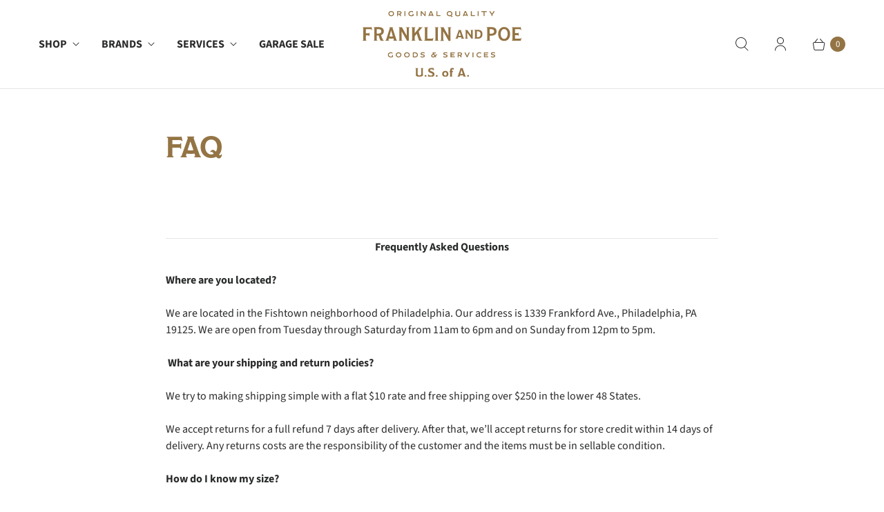

--- FILE ---
content_type: text/css;charset=utf-8
request_url: https://use.typekit.net/plr0idd.css
body_size: 456
content:
/*
 * The Typekit service used to deliver this font or fonts for use on websites
 * is provided by Adobe and is subject to these Terms of Use
 * http://www.adobe.com/products/eulas/tou_typekit. For font license
 * information, see the list below.
 *
 * modesto-text:
 *   - http://typekit.com/eulas/00000000000000003b9ad94f
 * modestolite-expanded:
 *   - http://typekit.com/eulas/00000000000000003b9ad948
 *
 * © 2009-2025 Adobe Systems Incorporated. All Rights Reserved.
 */
/*{"last_published":"2021-09-21 05:32:03 UTC"}*/

@import url("https://p.typekit.net/p.css?s=1&k=plr0idd&ht=tk&f=15554.27858&a=88051812&app=typekit&e=css");

@font-face {
font-family:"modesto-text";
src:url("https://use.typekit.net/af/bed67b/00000000000000003b9ad94f/27/l?primer=7cdcb44be4a7db8877ffa5c0007b8dd865b3bbc383831fe2ea177f62257a9191&fvd=n7&v=3") format("woff2"),url("https://use.typekit.net/af/bed67b/00000000000000003b9ad94f/27/d?primer=7cdcb44be4a7db8877ffa5c0007b8dd865b3bbc383831fe2ea177f62257a9191&fvd=n7&v=3") format("woff"),url("https://use.typekit.net/af/bed67b/00000000000000003b9ad94f/27/a?primer=7cdcb44be4a7db8877ffa5c0007b8dd865b3bbc383831fe2ea177f62257a9191&fvd=n7&v=3") format("opentype");
font-display:auto;font-style:normal;font-weight:700;font-stretch:normal;
}

@font-face {
font-family:"modestolite-expanded";
src:url("https://use.typekit.net/af/1f234c/00000000000000003b9ad948/27/l?primer=7cdcb44be4a7db8877ffa5c0007b8dd865b3bbc383831fe2ea177f62257a9191&fvd=n4&v=3") format("woff2"),url("https://use.typekit.net/af/1f234c/00000000000000003b9ad948/27/d?primer=7cdcb44be4a7db8877ffa5c0007b8dd865b3bbc383831fe2ea177f62257a9191&fvd=n4&v=3") format("woff"),url("https://use.typekit.net/af/1f234c/00000000000000003b9ad948/27/a?primer=7cdcb44be4a7db8877ffa5c0007b8dd865b3bbc383831fe2ea177f62257a9191&fvd=n4&v=3") format("opentype");
font-display:auto;font-style:normal;font-weight:400;font-stretch:normal;
}

.tk-modesto-text { font-family: "modesto-text",serif; }
.tk-modestolite-expanded { font-family: "modestolite-expanded",serif; }


--- FILE ---
content_type: text/css
request_url: https://franklinandpoe.com/cdn/shop/t/16/assets/custom.css?v=158968907819560779971765738245
body_size: 1961
content:
.faqAccordion{display:none}.tk-modesto-text{font-family:modesto-text,serif}.tk-modestolite-expanded{font-family:modestolite-expanded,serif}h1,h2,h3,h4,h5,h6{font-family:modesto-text,serif!important;font-weight:700!important}a,.link{color:#947444}a:hover{text-decoration:none!important}.index h2{font-size:36px;padding-top:1em}.index .featured_links a span{font-family:modestolite-expanded,serif;font-size:1.5em;letter-spacing:4px;padding:1em 0}#shopify-section-1482528477927 .columns.ten.offset-by-three.align_center{float:right;padding-left:0;width:auto}#shopify-section-1482528454151 .product_image{transform:scale(.75);margin:-20% auto}#shopify-section-1482528454151 .product_image .quick_shop.action_button{font-size:1.5em}#shopify-section-1537884077420 .action_button{font-family:modestolite-expanded,serif;font-weight:400;letter-spacing:2px}#shopify-section-1537884434452 .info{font-size:16px;text-align:center}#shopify-section-1537884434452 .info .title{color:#947444;font-family:modestolite-expanded,serif;letter-spacing:3px}#shopify-section-1537884434452 .info .price{font-weight:400;line-height:2em}#shopify-section-1538152420556,#shopify-section-1538152420556 *{margin-bottom:0;padding-left:0;padding-bottom:0}#shopify-section-1538152420556 h2{color:#947444}@media (min-width:768px){.index .gallery-bar{display:flex}.index .gallery-section .four-per-row{display:flex;align-items:center;justify-content:center;flex:1 1 20%}.index .gallery-bar>.clear{display:none}}@media (min-width:960px){.featured-promotions-section .container{width:1400px;max-width:90%}.featured-promotions-section .sixteen.columns{max-width:100%;margin:0 auto;float:none}.featured-promotions-section .section{display:flex;justify-content:space-between;width:100%}.featured-promotions-section .one-third.column{margin-bottom:0;width:30%}}.footer-top .one-third.alpha{text-align:left}.footer-top img{max-height:64px}.footer-top .one-third:nth-of-type(2){text-align:center}.footer-top .one-third.omega{text-align:right}.footer-top button{color:#fff;font-family:modestolite-expanded,serif;letter-spacing:3px;padding:1.5em 1em;transition:.25s all ease-in-out}@media (max-width: 1200px){.footer-top .one-third{text-align:center!important}}@media (max-width: 767px){.footer-top .one-third{margin:1em 0}}.sub-footer .container{padding:0}.sub-footer h6.title{font-size:12px;font-family:modestolite-expanded,serif!important;letter-spacing:3px;line-height:1.5;margin-bottom:0;padding-bottom:0;border:none}.sub-footer li{margin:0;padding:0}.sub-footer p,.sub-footer a{color:#454b54!important;font-size:14px;line-height:1.2}.sub-footer a:hover{font-size:14px}.sub-footer .social_icons span{color:#947444}.sub-footer .container{display:flex;flex-flow:row nowrap;justify-content:space-between;max-width:1400px;width:98%}.sub-footer .container .four.columns:nth-of-type(2){order:1;flex-basis:240px}.sub-footer .container .four.columns:nth-of-type(3){order:2;flex-basis:200px}.sub-footer .container .four.columns:nth-of-type(1){order:3;flex-basis:70px}.sub-footer .container .four.columns:nth-of-type(4){order:4;flex-basis:260px}.sub-footer .container .four.columns:nth-of-type(5){order:5;flex-basis:210px}@media (max-width:1120px){.sub-footer h6.title{letter-spacing:4px}.sub-footer .container .four.columns{width:auto!important}}@media (max-width:1080px){.sub-footer .container .four.columns:nth-of-type(1){display:none}}@media (max-width:980px){.sub-footer .container{flex-flow:row wrap}.sub-footer .container .four.columns{margin:0 2% 2em;flex:0 0 46%!important;text-align:center}}@media (max-width:767px){.sub-footer .container .four.columns{flex:0 0 96%!important}}.credits{font-size:14px}.credits a{color:#fff}.credits a:last-of-type{display:none}.products .product_image,.products .product_image .image__container{display:flex;align-items:center;justify-content:center;width:100%}.products .thumbnail img{margin-bottom:0}.products .thumbnail .info,.products .thumbnail .title,.products .thumbnail .money{display:block;text-align:center;width:100%}.products .thumbnail .info{font-size:16px;margin-top:1em}.products .thumbnail .price{text-align:center}.products .thumbnail .money{color:#947444;font-family:modestolite-expanded,serif;font-size:.75em;font-weight:400;letter-spacing:2px}.thumbnail:not(.swap) .image__container:first-of-type,.thumbnail.swap .image__container:nth-of-type(2){display:flex}.thumbnail:not(.swap) .image__container:nth-of-type(2),.thumbnail.swap .image__container:first-of-type{display:none}.header .nav .menu .dropdown>ul:first-of-type{display:block;column-count:5;column-gap:1em;column-rule:1px solid #ddd;column-width:120px;float:none;max-height:85vh;width:100%;overflow-y:scroll}.header .nav .menu .dropdown>ul:first-of-type li{display:block}.header .nav .menu .dropdown>ul:first-of-type a{white-space:normal!important}.header .nav .menu .dropdown>ul:not(:first-of-type){display:none}.header .nav .menu li:nth-of-type(5) .dropdown{position:absolute;width:fit-content!important;transform:translate(-50%)}.newsletter_popup .fancybox-inner{overflow-y:hidden}#contactFormMessage{margin-bottom:2em}.product .product-content button.add_to_cart.disabled{opacity:.25}.cart-hemming-container{text-align:center;padding-bottom:10px}.cart-hemming{text-transform:uppercase;padding:3px 8px;border:1px solid #947444;line-height:1.5;text-decoration:none;font-weight:700;background-color:#fcf6ee;font-size:11px!important}.cart-hemming:hover{background-color:#947444;color:#fff}a.image-with-text-overlay__button.image-with-text-overlay__button--style-secondary{color:#fff;border-color:#fff}.featured-promotions__content.featured-promotions__content--background-false h2{font-size:1.5em;letter-spacing:4px;text-shadow:1px 1px 0 rgba(0,0,0,.8);opacity:.9}@media screen and (min-width: 576px){.newsletter-popup .popup__content{min-width:90%!important;margin:0 auto!important}}.footer-bottom__credits a:last-child{display:none}.footer-top p{margin-bottom:.5rem}.money{font-weight:700;color:#947444}h2.product-recommendations__heading{font-size:1.5rem;text-align:center!important}.product__title,.collection-page__heading{font-size:2em}@media screen and (min-width: 768px){.collection .sidebar{flex:0 0 15%}}.accordion{margin:1rem 0;padding:0;list-style:none;border-top:1px solid #e5e5e5}.accordion-item{border-bottom:1px solid #e5e5e5;list-style:none!important}.accordion-thumb{margin:0;padding:.8rem 0;cursor:pointer;font-weight:400}.accordion-thumb:before{content:"";display:inline-block;height:7px;width:7px;margin-right:1rem;margin-left:.5rem;vertical-align:middle;border-right:1px solid;border-bottom:1px solid;transform:rotate(-45deg);transition:transform .2s ease-out}.accordion-panel{margin:0;padding-bottom:.8rem;display:none}.accordion-item.is-active .accordion-thumb:before{transform:rotate(45deg)}h3.accordion-thumb{padding:0 0 0 1em;border:1px solid #947444;font-family:modesto-text,serif!important;font-weight:700!important;font-size:14px;line-height:1.5;letter-spacing:1px}p.accordion-panel{font-size:16px}.accordion-item:nth-of-type(1) p.accordion-panel{margin:25px 0 10px}.accordion-panel h4{font-size:14px}.accordion-panel li{font-size:16px}aside.newsletter-popup{max-width:540px}.accordion-panel h4{text-decoration:underline}.product-page__content>div>div.product-details .product-block.product-block--accordion>ul>li.accordion-item.is-active>div>figure>table>tbody>tr:not(:first-child) *{color:#2a2b2b!important;font-weight:400!important}ul.main-nav__tier-2.open{display:flex;flex-direction:column;flex-wrap:wrap;max-height:80vh;align-items:flex-start;overflow:visible;max-width:fit-content!important}.accordion-item figure.table,.accordion-item figure.table>table{margin:0;width:100%}*::selection{background-color:#947444!important;color:#fff!important}.header-controls__cart-count{background-color:#947444;color:#fff}.main-nav__tier-1-link{font-weight:600}.slideshow .slideshow-slide__subheading{font-size:18px!important;text-transform:unset!important}@media only screen and (min-width: 769px){.slideshow h2{font-size:55px!important}.slideshow .slideshow-slide__subheading{font-size:24px!important}}#shopify-section-template--19191329882358__image_text_rD6TU8 .image-with-text--fill-background,#shopify-section-template--19191329882358__image_text_MDtA4D .image-with-text--fill-background{padding:0!important}#shopify-section-template--19191329882358__image_text_rD6TU8 .image-with-text__container,#shopify-section-template--19191329882358__image_text_MDtA4D .image-with-text__container{max-width:100%!important}#shopify-section-template--19191329882358__image_text_rD6TU8 h2.image-with-text__heading,#shopify-section-template--19191329882358__image_text_MDtA4D h2.image-with-text__heading{position:relative}#shopify-section-template--19191329882358__image_text_rD6TU8 h2.image-with-text__heading:after,#shopify-section-template--19191329882358__image_text_MDtA4D h2.image-with-text__heading:after{content:""!important;position:absolute!important;bottom:0!important;left:0!important;right:0!important;height:.5em!important;border-top:3px solid #947444!important;z-index:2!important;width:60px!important;margin-bottom:-40px}#shopify-section-template--19191329882358__image_text_rD6TU8 .image-with-text__text,#shopify-section-template--19191329882358__image_text_MDtA4D .image-with-text__text{margin-top:30px}body.index .richtext-section__wrapper{padding:0}@media only screen and (min-width:960px) and (max-width: 1309px){body.index .richtext-section__content{max-width:1200px;margin:3.5rem 56px!important}}@media only screen and (min-width: 1310px){body.index .richtext-section__content{max-width:1200px;margin:0 auto}}.footer-top{padding-top:56px}.footer-top__wrapper--4-column{padding-top:70px}.footer-top__wrapper:before{content:url(/cdn/shop/files/fp-footer-logo.svg);display:block;position:absolute;max-width:200px;height:auto;width:100%}.footer-top__block:first-child a{position:relative!important;display:inline-block}.footer-top__block:first-child a:after{content:""!important;position:absolute!important;bottom:0!important;left:0!important;right:0!important;height:.5em!important;border-top:1px solid #947444!important;z-index:2!important;width:30%!important;margin-bottom:-30px}.footer-top__block:first-child p:nth-child(2){margin-top:40px!important}h2.footer-top__block-heading{font-size:16px}.footer-section a:hover,.footer-section a:focus,.footer-section a:visited:hover,.footer-section a:visited:focus{color:#947444;border-bottom:1px solid #947444}.footer-top__block--newsletter_form .newsletter-form__bottom-half input[type=email]{border:1px solid #fafae3!important;background:transparent!important;color:#fafae3!important}.footer-top__block--newsletter_form .newsletter-form__bottom-half input[type=email]::placeholder{color:#fafae3!important}@media screen and (min-width: 576px){.footer-bottom__wrapper{border-top:1px solid #947444}}@media only screen and (max-width:768px){#shopify-section-template--19191329882358__image_text_rD6TU8 .image-with-text__content-wrapper,#shopify-section-template--19191329882358__image_text_MDtA4D .image-with-text__content-wrapper{padding:0 30px 50px}.footer-top__block:first-child{padding-top:40px}.slideshow-slide{max-height:500px}}.featured-promotions__button--tertiary{padding:0;border:none;border-bottom:1px solid #fff}.featured-promotions__button--tertiary:hover{color:#947444!important;border:none!important;border-bottom:1px solid #947444!important;background-color:transparent!important}.klaviyo-bis-trigger{display:inline-block!important;font-family:ModestoLite,sans-serif!important;font-size:18px!important}
/*# sourceMappingURL=/cdn/shop/t/16/assets/custom.css.map?v=158968907819560779971765738245 */


--- FILE ---
content_type: text/css;charset=utf-8
request_url: https://use.typekit.net/ugx5paj.css
body_size: 450
content:
/*
 * The Typekit service used to deliver this font or fonts for use on websites
 * is provided by Adobe and is subject to these Terms of Use
 * http://www.adobe.com/products/eulas/tou_typekit. For font license
 * information, see the list below.
 *
 * modesto-text:
 *   - http://typekit.com/eulas/00000000000000007735a045
 * modestolite:
 *   - http://typekit.com/eulas/00000000000000007735a044
 *
 * © 2009-2025 Adobe Systems Incorporated. All Rights Reserved.
 */
/*{"last_published":"2025-02-27 17:25:14 UTC"}*/

@import url("https://p.typekit.net/p.css?s=1&k=ugx5paj&ht=tk&f=15554.27817&a=14459019&app=typekit&e=css");

@font-face {
font-family:"modesto-text";
src:url("https://use.typekit.net/af/048d7d/00000000000000007735a045/30/l?primer=7cdcb44be4a7db8877ffa5c0007b8dd865b3bbc383831fe2ea177f62257a9191&fvd=n7&v=3") format("woff2"),url("https://use.typekit.net/af/048d7d/00000000000000007735a045/30/d?primer=7cdcb44be4a7db8877ffa5c0007b8dd865b3bbc383831fe2ea177f62257a9191&fvd=n7&v=3") format("woff"),url("https://use.typekit.net/af/048d7d/00000000000000007735a045/30/a?primer=7cdcb44be4a7db8877ffa5c0007b8dd865b3bbc383831fe2ea177f62257a9191&fvd=n7&v=3") format("opentype");
font-display:auto;font-style:normal;font-weight:700;font-stretch:normal;
}

@font-face {
font-family:"modestolite";
src:url("https://use.typekit.net/af/949677/00000000000000007735a044/30/l?primer=7cdcb44be4a7db8877ffa5c0007b8dd865b3bbc383831fe2ea177f62257a9191&fvd=n4&v=3") format("woff2"),url("https://use.typekit.net/af/949677/00000000000000007735a044/30/d?primer=7cdcb44be4a7db8877ffa5c0007b8dd865b3bbc383831fe2ea177f62257a9191&fvd=n4&v=3") format("woff"),url("https://use.typekit.net/af/949677/00000000000000007735a044/30/a?primer=7cdcb44be4a7db8877ffa5c0007b8dd865b3bbc383831fe2ea177f62257a9191&fvd=n4&v=3") format("opentype");
font-display:auto;font-style:normal;font-weight:400;font-stretch:normal;
}

.tk-modesto-text { font-family: "modesto-text",serif; }
.tk-modestolite { font-family: "modestolite",serif; }


--- FILE ---
content_type: image/svg+xml
request_url: https://franklinandpoe.com/cdn/shop/files/fp-footer-logo.svg
body_size: 2253
content:
<svg xmlns="http://www.w3.org/2000/svg" fill="none" viewBox="0 0 113 104" height="104" width="113">
<g clip-path="url(#clip0_25567_792)">
<path fill="#846235" d="M41.08 46.9045C43.4076 46.9574 45.7159 46.7215 48.0097 46.3652C50.1147 46.0378 52.1278 45.407 54.0538 44.4969C55.5104 43.8084 56.8751 42.8743 58.0365 41.762C59.1786 40.6738 60.0738 39.3593 60.911 38.0304C60.911 38.0304 60.911 38.0255 60.9061 38.0255C60.6981 38.1315 60.49 38.2278 60.277 38.3193C59.0092 38.8489 57.659 39.1282 56.3041 39.3256C53.2167 39.7156 50.0712 39.47 46.9935 39.0752C46.0063 38.9404 45.0191 38.7911 44.0367 38.6467C42.5801 38.43 41.6607 36.9614 42.1398 35.5747C42.614 34.1928 43.1173 32.8253 43.6738 31.4723C44.4335 29.7244 45.2756 28.0103 46.1514 26.3202C46.9741 24.7312 47.8694 23.1711 48.934 21.7314C49.2485 21.3462 49.5824 20.9755 49.9309 20.6192C50.4196 20.1136 51.0971 19.8343 51.8036 19.8488C55.0362 19.9258 58.2688 20.0173 61.5062 19.9932C64.2065 19.974 66.9116 19.8728 69.5973 19.5888C72.496 19.2806 75.4382 18.905 78.1772 17.8746C79.629 17.3257 81.0662 16.6949 82.4018 15.9004C83.6649 15.1445 84.8602 14.2441 85.949 13.2618C86.7474 12.5395 87.4636 11.7306 88.1218 10.8832C88.8912 9.89127 89.9703 8.14822 90.4833 7.00706C91.4802 4.77288 92.056 2.44722 92.2883 0.015625C90.9527 1.62385 89.4429 3.09243 87.8024 4.38768C86.1667 5.62033 84.3859 6.64112 82.5131 7.46449C80.6307 8.22045 78.6805 8.78862 76.7013 9.24124C74.6495 9.7083 72.5638 10.1224 70.4732 10.4257C65.2469 11.0758 59.9528 11.0228 54.6975 10.9602C51.8762 10.9265 49.055 10.888 46.2337 10.9169C43.4851 10.9458 40.7074 11.0035 37.9732 11.3406C34.9971 11.7065 32.0936 12.3084 29.3159 13.464C27.9028 14.0515 26.5237 14.6774 25.2171 15.4719C24.0121 16.2038 22.8701 17.056 21.8055 17.9853C19.5794 19.9306 17.8083 22.3911 16.6711 25.1068C16.6711 25.1068 16.6727 25.1068 16.6759 25.1068C18.0551 24.216 19.5068 23.4504 21.0118 22.8004C23.6492 21.717 26.4366 21.0622 29.253 20.6529C31.6435 20.3543 34.0486 20.2099 36.4537 20.0895H36.4924C37.8667 20.0173 38.7765 21.5292 38.0216 22.6704C37.828 22.9641 37.6441 23.2626 37.4651 23.566C36.8457 24.6108 36.3376 25.7135 35.8536 26.8209C34.7116 29.4259 33.7099 32.079 32.8243 34.7754C32.6307 35.3628 32.442 35.9503 32.263 36.5425C31.992 37.4044 31.2612 38.0496 30.3612 38.17C27.3028 38.5744 24.3073 39.3737 21.5587 40.7942C18.8294 42.2002 16.4727 44.3284 14.8999 46.9574C14.8999 46.9574 14.8999 46.9671 14.9048 46.9622C15.1951 46.8226 15.4903 46.6926 15.7855 46.5674C17.4115 45.8885 19.1149 45.4262 20.857 45.171C22.7636 44.9351 24.6896 44.964 26.6011 45.1277C28.2368 45.2674 29.161 46.6445 28.6529 48.1949L28.6432 48.2238C27.7383 51.0021 26.8043 53.7755 25.6913 56.4816C24.5299 59.1491 23.1701 61.7492 21.4377 64.0941C20.5182 65.2209 19.5068 66.2657 18.3842 67.1902C17.5034 67.821 16.5743 68.3747 15.5919 68.837C14.8709 69.1066 14.1305 69.3233 13.3756 69.4629C12.6787 69.5207 11.9771 69.5159 11.2802 69.4629C10.6995 69.357 10.1333 69.2077 9.58166 69.0103C9.10258 68.7792 8.63802 68.5095 8.20249 68.211C7.78632 67.8547 7.40402 67.4695 7.05076 67.0554C6.70718 66.5643 6.39747 66.0442 6.14099 65.505C5.8942 64.8501 5.71031 64.176 5.58933 63.4826C5.49738 62.6111 5.50222 61.7348 5.60384 60.8633C5.77806 59.7414 6.0926 58.6532 6.52329 57.6035C6.70718 57.1798 6.89591 56.7657 7.10883 56.3564C7.10883 56.3564 7.10883 56.3516 7.10399 56.3516C5.71515 57.0305 4.43276 57.8972 3.3391 58.9902C2.78743 59.5439 2.29384 60.1651 1.85831 60.8103C1.39859 61.4844 1.0792 62.2067 0.764651 62.9578C0.222662 64.253 -0.0144588 65.7264 0.0145764 67.1276C0.029094 67.9751 0.154913 68.8321 0.343642 69.6555C0.53237 70.4741 0.880792 71.2637 1.23889 72.0197C1.48569 72.5494 1.7954 73.0453 2.14866 73.5124C2.70517 74.2298 3.23264 74.9328 3.92948 75.5154C5.40544 76.7529 7.01689 77.6774 8.88966 78.1974C9.86717 78.467 10.9028 78.5874 11.9093 78.6452C12.9691 78.703 14.0289 78.52 15.0741 78.3707C16.9566 78.1011 18.7665 77.3644 20.465 76.5314C21.4086 76.0691 22.3039 75.5106 23.1604 74.8991C24.709 73.7868 26.9302 71.6201 28.14 70.1515C29.9111 68.004 31.4403 65.6494 32.6211 63.1311C34.489 59.1443 35.9795 55.0515 37.3393 50.8865C37.5958 50.0968 37.8522 49.3024 38.1087 48.5127C38.4281 47.5063 39.3814 46.8419 40.4412 46.89C40.659 46.8996 40.8719 46.9045 41.0897 46.9093"></path>
<path fill="#846235" d="M112.995 49.7382C112.966 48.0433 112.903 46.3581 112.618 44.6872C112.361 43.1898 111.931 41.7067 111.408 40.2815C110.914 38.9381 110.208 37.7391 109.463 36.5209C108.945 35.6831 108.34 34.8983 107.658 34.1808C106.743 33.213 105.751 32.2885 104.667 31.5085C103.568 30.7188 102.359 30.0592 101.149 29.4573C100.239 29.0095 99.2955 28.6387 98.3373 28.3209C96.963 27.8635 95.5499 27.5216 94.1369 27.2183C93.1739 27.0112 92.1964 26.8379 91.2188 26.7271C91.1124 26.7175 91.0108 26.7031 90.9043 26.6934C89.3945 26.549 87.8895 26.5779 86.3748 26.6212C85.2424 26.6549 84.1101 26.7512 82.9874 26.9053C80.4758 27.2375 78.0369 27.8731 75.6124 28.5954C72.4766 29.5295 69.4667 30.7959 66.4422 32.0285V32.0333C70.6232 33.0445 74.8479 33.839 79.0967 34.4842C80.2436 34.6575 81.3953 34.8212 82.5422 34.9753C80.3403 36.2946 78.274 37.8547 76.4206 39.617C73.4058 42.4868 70.8071 45.7658 68.7553 49.3819C66.6115 53.1617 64.8646 57.1582 63.1564 61.145C61.6078 64.7515 60.1415 68.3917 58.6269 72.0078C57.6736 74.2853 56.696 76.5532 55.6604 78.7921C54.4748 81.3634 53.1441 83.8527 51.8568 86.3662C50.1873 89.626 48.7162 92.9821 46.9499 96.1889C46.0353 97.7875 45.0191 99.3475 43.756 100.691C43.1511 101.293 42.4978 101.847 41.772 102.304C41.23 102.622 40.6638 102.882 40.0589 103.07C39.8218 103.137 39.5798 103.2 39.333 103.248V103.253C40.296 103.686 41.3461 103.931 42.4059 103.98C43.7464 104.037 45.0142 103.797 46.2869 103.421C47.458 103.074 48.571 102.564 49.626 101.957C51.0051 101.163 52.3117 100.282 53.5167 99.2512C54.862 98.1004 56.1008 96.81 57.2477 95.4714C58.2204 94.3351 59.1108 93.1265 59.9093 91.865C61.6465 89.1156 63.0305 86.1303 64.3613 83.169C65.7744 80.02 67.0906 76.8324 68.3682 73.6256C68.8569 72.3978 70.841 71.9066 71.4217 72.7685C71.7846 73.3078 72.1911 73.8134 72.6363 74.2853C73.3187 75.0123 74.0494 75.7153 74.843 76.3268C75.6415 76.9432 76.5222 77.415 77.4078 77.9062C78.8837 78.7199 80.4807 79.1485 82.1163 79.524C83.4132 79.8226 84.7537 79.9381 86.0796 79.9092C87.8895 79.8707 89.6413 79.7552 91.4076 79.3266C93.2029 78.8884 94.9741 78.3106 96.6436 77.521C98.3615 76.7024 100.021 75.6864 101.536 74.5405C103.118 73.3463 104.546 71.9307 105.848 70.4381C107.232 68.8539 108.311 67.1012 109.332 65.2667C110.227 63.6633 110.934 61.9588 111.466 60.2013C112.163 57.9093 112.661 55.5451 112.879 53.1521C112.981 52.0157 113.019 50.8697 113 49.7286M103.215 56.1952C101.342 62.6762 96.5032 68.6998 89.9413 70.491C79.0144 73.4763 74.6011 62.787 76.7013 53.7636C77.7852 49.0978 80.1903 43.3005 83.6068 39.8529C88.625 34.7779 97.6066 35.635 101.599 41.5141C103.675 44.5717 104.323 48.4285 103.994 52.1024C103.873 53.465 103.612 54.8373 103.22 56.1952"></path>
</g>
<defs>
<clipPath id="clip0_25567_792">
<rect fill="white" height="104" width="113"></rect>
</clipPath>
</defs>
</svg>


--- FILE ---
content_type: text/javascript
request_url: https://franklinandpoe.com/cdn/shop/t/16/assets/custom.js?v=124858738131021928711741609742
body_size: -681
content:
$(function(){$(".accordion > .accordion-item.is-active").children(".accordion-panel").slideDown(),$(".accordion > .accordion-item").click(function(){$(this).siblings(".accordion-item").removeClass("is-active").children(".accordion-panel").slideUp(),$(this).toggleClass("is-active").children(".accordion-panel").slideToggle("ease-out")})});
//# sourceMappingURL=/cdn/shop/t/16/assets/custom.js.map?v=124858738131021928711741609742


--- FILE ---
content_type: image/svg+xml
request_url: https://franklinandpoe.com/cdn/shop/files/fp-nav-logo_256x128.svg?v=1741195608
body_size: 11385
content:
<svg xmlns="http://www.w3.org/2000/svg" fill="none" viewBox="0 0 329 138" height="138" width="329">
<g clip-path="url(#clip0_25560_389)">
<path fill="#947444" d="M19.8083 39.5637L18.9582 39.7707C18.5125 38.7193 18.0338 38.0735 16.3749 38.0735H6.61103V46.7249H11.951C12.958 46.7249 13.4036 46.3193 13.4036 45.4334H14.2538V52.2304H13.4036C13.4036 51.3859 12.8424 51.0134 11.951 51.0134H6.61103V59.4743C6.61103 60.9314 7.09799 61.453 8.17919 61.453V62.1815H0V61.453C0.965656 61.453 1.53515 61.0059 1.53515 59.4743V36.128C1.53515 34.911 1.04819 34.5881 0 34.5881V33.8596H16.1768C17.0269 33.8596 18.0338 33.694 18.4383 33.5781L19.8083 39.5637Z"></path>
<path fill="#947444" d="M44.189 62.1831H37.3304C35.7539 59.0703 34.0207 54.3348 33.4595 51.3792C32.0481 51.4206 30.6368 51.4206 29.2667 51.3378V59.6746C29.2667 61.0489 29.6299 61.4546 30.8019 61.4546V62.1831H22.8125V61.4546C24.0258 61.4546 24.3476 61.0903 24.3476 59.6746V36.0882C24.3476 34.954 23.9845 34.5897 22.8125 34.5897V33.9026C25.272 33.7784 29.993 33.6211 32.0481 33.6211C39.9137 33.6211 44.0322 35.9309 44.0322 42.645C44.0322 46.8507 40.9701 49.2019 38.2217 50.3361C39.0306 53.4075 41.2508 58.4659 42.4145 60.5687C42.7777 61.2145 43.2646 61.4628 44.189 61.4628V62.1914V62.1831ZM32.5268 37.8681C31.4786 37.8681 30.1086 37.9095 29.2585 37.9509V47.0908C30.0673 47.1736 31.6355 47.1736 32.8075 47.1736C36.6371 47.1736 38.8573 45.2694 38.8573 42.645C38.8573 39.6067 36.8764 37.8681 32.5268 37.8681Z"></path>
<path fill="#947444" d="M71.4917 62.1818H63.6261V61.4532C64.3937 61.4532 64.7568 61.1303 64.7568 60.319C64.7568 60.0789 64.6743 59.6733 64.5588 59.3504L63.915 57.2476C62.8255 57.529 61.1336 57.7774 59.2353 57.7774C57.337 57.7774 55.8101 57.5373 54.5143 57.2476L53.8292 59.4746C53.7054 59.8388 53.6229 60.2031 53.6229 60.4432C53.6229 61.1717 54.1098 61.4532 54.993 61.4532V62.1818H47.2925V61.4532C48.1013 61.4532 48.4645 61.0889 48.9432 59.5077L55.9999 36.8485C56.1237 36.4014 56.3631 35.6729 56.3631 35.3914C56.3631 34.9444 56.2393 34.5801 55.6367 34.5801V33.8516H62.9823V34.5801C62.256 34.5801 62.2148 35.3086 62.2148 35.4742C62.2148 35.7557 62.4541 36.567 62.6192 37.0555L69.7997 59.3504C70.3279 60.9317 70.6498 61.4532 71.4917 61.4532V62.1818ZM59.0702 40.4995H59.0289L55.7193 52.8846C56.6437 53.1247 58.1375 53.3731 59.227 53.3731C60.4815 53.3731 61.8516 53.133 62.6522 52.8846L59.0619 40.4995H59.0702Z"></path>
<path fill="#947444" d="M97.4899 34.5874C96.3179 34.5874 95.9548 34.9517 95.9548 36.2101V62.1891H91.5144C91.5557 61.6675 91.2751 60.8562 90.9119 60.2105L80.95 42.651H80.8262V59.6475C80.8262 61.1046 81.1068 61.4688 82.32 61.4688V62.1974H74.7764V61.4688C75.9896 61.4688 76.3115 61.146 76.3115 59.6475V36.177C76.3115 35.0014 75.9484 34.5957 74.7764 34.5957V33.8672H81.8331C81.8744 34.3142 82.155 35.2001 82.6419 36.0114L91.3163 51.2693H91.4401V36.1356C91.4401 34.96 91.077 34.5957 89.905 34.5957V33.8672H97.4899V34.5957V34.5874Z"></path>
<path fill="#947444" d="M124.116 62.1813H117.298C115.359 57.8515 113.345 51.5844 112.421 47.4532L107.865 53.0414V59.6728C107.865 61.0471 108.187 61.4528 109.359 61.4528V62.1813H101.254V61.4528C102.467 61.4528 102.789 61.0885 102.789 59.6728V36.3265C102.789 34.9522 102.426 34.5879 101.254 34.5879V33.8594H109.359V34.5879C108.187 34.5879 107.865 34.9936 107.865 36.3679V46.4018H107.906L116.176 36.2851C116.622 35.7552 116.778 35.3578 116.778 35.1509C116.778 34.7038 116.415 34.5879 115.813 34.5879V33.8594H124.124V34.5879C123.356 34.5879 122.993 34.7866 122.267 35.6807L116.3 42.9247C116.985 46.8075 120.253 56.5186 121.945 59.9626C122.589 61.2541 123.035 61.461 124.124 61.461V62.1896L124.116 62.1813Z"></path>
<path fill="#947444" d="M146.689 56.2371L145.154 62.5869C144.667 62.3883 143.982 62.1813 142.851 62.1813H127.524V61.4528C128.573 61.4528 129.06 61.2541 129.06 59.6314V36.0036C129.06 34.7866 128.457 34.5879 127.524 34.5879V33.8594H135.712V34.5879C134.746 34.5879 134.135 34.6293 134.135 36.2437V57.9342H143.371C144.626 57.9342 145.146 57.6114 145.831 55.9887L146.681 56.2288L146.689 56.2371Z"></path>
<path fill="#947444" d="M157.526 62.1813H149.421V61.4528C150.634 61.4528 150.956 61.0471 150.956 59.6314V36.3679C150.956 34.9522 150.634 34.5879 149.421 34.5879V33.8594H157.526V34.5879C156.354 34.5879 156.032 34.9522 156.032 36.3679V59.6314C156.032 61.0471 156.354 61.4528 157.526 61.4528V62.1813Z"></path>
<path fill="#947444" d="M183.714 34.7203C182.542 34.7203 182.178 35.0845 182.178 36.3429V62.3219H177.738C177.779 61.8003 177.499 60.989 177.136 60.3433L167.174 42.7839H167.05V59.7803C167.05 61.2374 167.33 61.6017 168.544 61.6017V62.3302H161V61.6017C162.213 61.6017 162.535 61.2788 162.535 59.7803V36.3098C162.535 35.1342 162.172 34.7285 161 34.7285V34H168.057C168.098 34.4471 168.379 35.3329 168.866 36.1442L177.54 51.4021H177.664V36.2684C177.664 35.0928 177.301 34.7285 176.129 34.7285V34H183.714V34.7285V34.7203Z"></path>
<path fill="#947444" d="M265.878 51.6612C265.11 51.6612 263.864 51.6612 263.096 51.5784V59.6337C263.096 61.0494 263.418 61.455 264.59 61.455V62.1836H256.559V61.455C257.773 61.455 258.094 61.0494 258.094 59.6337V36.1632C258.094 34.9876 257.731 34.5819 256.559 34.5819V33.8948C259.019 33.7292 263.055 33.6133 265.795 33.6133C273.462 33.6133 277.573 36.1218 277.573 42.72C277.573 48.1426 273.462 51.6612 265.878 51.6612ZM266.199 37.91C264.747 37.91 264.186 37.9514 263.088 38.0342V47.381C263.979 47.4638 264.904 47.5052 265.993 47.5052C270.392 47.5052 272.447 45.6424 272.447 42.7283C272.447 39.4085 269.781 37.91 266.199 37.91Z"></path>
<path fill="#947444" d="M293.246 62.5871C285.942 62.5871 280.857 57.1645 280.857 48.0164C280.857 39.4809 286.024 33.3711 293.246 33.3711C300.468 33.3711 305.593 39.4809 305.593 48.0164C305.593 56.5518 300.872 62.5871 293.246 62.5871ZM293.246 37.7423C288.888 37.7423 286.024 41.8735 286.024 48.0246C286.024 53.4887 288.69 58.2242 293.246 58.2242C297.802 58.2242 300.426 53.3314 300.426 48.066C300.426 42.2791 297.843 37.7506 293.246 37.7506"></path>
<path fill="#947444" d="M329 56.4774L327.63 62.463C327.069 62.2229 326.301 62.1815 325.492 62.1815H308.994V61.453C310.207 61.453 310.529 61.0473 310.529 59.6316V36.3681C310.529 34.9524 310.207 34.5881 308.994 34.5881V33.8596H325.575C326.177 33.8596 327.027 33.7354 327.432 33.5781L328.802 39.5637L327.952 39.7707C327.589 38.8766 327.069 38.0735 325.41 38.0735H315.605V46.402H320.945C322.117 46.402 322.521 46.0792 322.595 45.1106H323.363V51.9903H322.595C322.513 50.8975 322.15 50.616 320.945 50.616H315.605V57.9428H325.814C327.308 57.9428 327.746 57.297 328.158 56.287L329.008 56.4857L329 56.4774Z"></path>
<path fill="#947444" d="M210.15 57.6771H204.389V56.9485C204.909 56.8989 205.058 56.7167 205.058 56.3773C205.058 56.1952 205.008 55.9634 204.926 55.7315L204.562 54.6719C203.737 54.854 202.21 54.9864 201.079 54.9864C199.949 54.9864 198.521 54.8292 197.621 54.6719L197.258 55.864C197.209 56.0958 197.184 56.3276 197.184 56.4601C197.184 56.7498 197.365 56.874 197.885 56.9568V57.6854H192.488V56.9568C192.925 56.9568 193.313 56.7498 193.676 55.715L198.529 41.5251C198.628 41.2353 198.711 40.929 198.711 40.7965C198.711 40.515 198.612 40.2501 198.273 40.2501V39.5547H204.29V40.2501C203.927 40.2501 203.803 40.4819 203.803 40.6889C203.803 40.8214 203.902 41.2022 204.034 41.5416L209.019 55.7812C209.333 56.6339 209.721 56.9485 210.158 56.9485V57.6771H210.15ZM201.013 43.5865H200.964L198.562 51.6915C199.363 51.8488 200.271 51.9481 201.145 51.9481C202.02 51.9481 202.879 51.8488 203.621 51.6915L201.013 43.5865Z"></path>
<path fill="#947444" d="M229.108 40.2423C228.539 40.2423 228.101 40.5817 228.101 41.2026V57.6775H225.213C225.08 57.2388 224.825 56.7669 224.594 56.4605L216.877 45.5573H216.827V55.9141C216.827 56.6427 217.24 56.949 217.834 56.949V57.6775H212.411V56.949C213.055 56.949 213.394 56.6675 213.394 55.9141V41.2275C213.394 40.6066 213.006 40.2423 212.411 40.2423V39.5469H217.083C217.182 39.9857 217.496 40.4493 217.727 40.7887L224.618 50.4253H224.668V41.153C224.668 40.6066 224.437 40.2423 223.686 40.2423V39.5469H229.108V40.2423Z"></path>
<path fill="#947444" d="M238.526 57.887C236.198 57.887 233.359 57.7793 231.815 57.68V56.9514C232.41 56.9514 232.798 56.6368 232.798 55.9911V41.2796C232.798 40.4517 232.434 40.2447 231.815 40.2447V39.5493C233.549 39.4748 235.917 39.3672 238.732 39.3672C245.549 39.3672 248.306 42.5794 248.306 48.4077C248.306 53.7393 245.747 57.887 238.526 57.887ZM238.526 42.3972C237.75 42.3972 237.081 42.4221 236.586 42.4469V54.7989C237.081 54.8238 237.824 54.8486 238.526 54.8486C242.396 54.8486 244.493 52.307 244.493 48.3746C244.493 44.4421 242.248 42.389 238.526 42.389"></path>
<path fill="#947444" d="M125.948 120.133C125.354 120.133 124.966 120.448 124.966 121.193V133.031C124.966 133.702 125.04 134.224 125.28 134.795C122.903 136.657 120.476 137.957 117.769 137.957C114.847 137.957 112.553 136.972 110.126 134.853C110.357 134.182 110.407 133.586 110.407 133.089V121.333C110.407 120.481 110.044 120.141 109.4 120.141V119.446H115.161V120.141C114.517 120.141 114.154 120.456 114.154 121.333V132.286C114.154 133.76 115.441 134.77 117.843 134.77C120.088 134.77 121.409 133.578 121.409 132.336V121.251C121.409 120.448 121.046 120.133 120.427 120.133V119.438H125.948V120.133Z"></path>
<path fill="#947444" d="M130.479 137.72C129.447 137.72 128.49 137.099 128.49 135.882C128.49 134.739 129.447 133.961 130.479 133.961C131.511 133.961 132.386 134.739 132.386 135.882C132.386 137.024 131.511 137.72 130.479 137.72Z"></path>
<path fill="#947444" d="M141.745 137.999C139.599 137.999 138.237 137.56 137.536 137.56C137.024 137.56 136.578 137.717 136.141 137.899L135.365 132.617L136.215 132.41C136.678 133.578 137.973 134.952 141.324 134.977C144.188 135.002 145.038 133.892 145.038 132.617C145.038 131.657 144.262 130.937 142.868 130.39L139.954 129.248C137.759 128.395 135.951 126.971 135.951 124.098C135.951 120.605 138.972 119.023 142.356 119.023C144.188 119.023 145.451 119.413 146.045 119.413C146.639 119.413 146.945 119.338 147.283 119.206L147.902 123.767L147.027 123.949C146.359 122.89 145.038 122.004 142.612 122.004C140.342 122.004 139.773 122.989 139.773 123.842C139.773 124.645 140.317 125.216 141.737 125.762L144.832 126.955C147.027 127.807 148.909 129.339 148.909 132.394C148.909 135.912 146.252 138.015 141.729 138.015"></path>
<path fill="#947444" d="M153.597 137.72C152.566 137.72 151.608 137.099 151.608 135.882C151.608 134.739 152.566 133.961 153.597 133.961C154.629 133.961 155.504 134.739 155.504 135.882C155.504 137.024 154.629 137.72 153.597 137.72Z"></path>
<path fill="#947444" d="M171.359 138.002C167.612 138.002 164.797 135.386 164.797 131.66C164.797 127.595 167.768 125.211 171.359 125.211C174.949 125.211 177.862 127.753 177.862 131.66C177.862 135.568 175.048 138.002 171.359 138.002ZM171.359 128.166C169.683 128.166 168.437 129.359 168.437 131.66C168.437 133.962 169.675 135.054 171.359 135.054C173.042 135.054 174.223 133.887 174.223 131.66C174.223 129.433 172.985 128.166 171.359 128.166Z"></path>
<path fill="#947444" d="M188.559 122.799L187.833 122.699C187.701 122.26 187.37 121.871 186.595 121.871C185.662 121.871 185.068 122.26 185.068 123.345V125.647H187.651L187.007 127.849H185.068V135.747C185.068 136.55 185.48 136.831 186.124 136.831V137.56H180.338V136.831C180.982 136.831 181.42 136.517 181.42 135.747V127.849H179.926L180.57 125.647H181.42V123.577C181.42 120.265 183.566 119.023 186.017 119.023C187.544 119.023 188.443 119.28 189.137 119.644L188.542 122.807L188.559 122.799Z"></path>
<path fill="#947444" d="M214.07 137.56H208.309V136.832C208.829 136.782 208.978 136.6 208.978 136.261C208.978 136.078 208.928 135.847 208.846 135.615L208.483 134.555C207.657 134.737 206.131 134.87 205 134.87C203.869 134.87 202.441 134.712 201.542 134.555L201.178 135.747C201.129 135.979 201.104 136.211 201.104 136.343C201.104 136.633 201.286 136.757 201.806 136.84V137.569H196.408V136.84C196.845 136.84 197.233 136.633 197.596 135.598L202.449 121.408C202.549 121.127 202.631 120.812 202.631 120.68C202.631 120.398 202.532 120.133 202.194 120.133V119.43H208.21V120.133C207.847 120.133 207.715 120.365 207.715 120.572C207.715 120.705 207.814 121.085 207.946 121.425L212.931 135.664C213.245 136.517 213.625 136.832 214.07 136.832V137.56ZM204.926 123.478H204.876L202.474 131.583C203.275 131.74 204.183 131.84 205.058 131.84C205.932 131.84 206.791 131.74 207.534 131.583L204.926 123.478Z"></path>
<path fill="#947444" d="M218.568 137.72C217.537 137.72 216.579 137.099 216.579 135.882C216.579 134.739 217.537 133.961 218.568 133.961C219.6 133.961 220.475 134.739 220.475 135.882C220.475 137.024 219.6 137.72 218.568 137.72Z"></path>
<path fill="#947444" d="M54.1016 5.4044C54.1016 2.77173 56.2887 0.652344 59.359 0.652344C62.2312 0.652344 64.6165 2.63099 64.6165 5.4044C64.6165 8.17781 62.1982 10.231 59.359 10.231C56.5198 10.231 54.1016 8.31027 54.1016 5.4044ZM54.7783 5.4044C54.7783 7.77215 56.9408 9.58521 59.359 9.58521C61.7773 9.58521 63.9232 7.78871 63.9232 5.42096C63.9232 3.05321 61.7938 1.30637 59.359 1.30637C56.7839 1.30637 54.7783 3.22706 54.7783 5.4044Z"></path>
<path fill="#947444" d="M59.3589 10.8517C56.008 10.8517 53.4824 8.50878 53.4824 5.40422C53.4824 2.29965 56.008 0.03125 59.3589 0.03125C62.7098 0.03125 65.2354 2.39072 65.2354 5.40422C65.2354 8.41772 62.652 10.8517 59.3589 10.8517ZM59.3589 1.91883C57.213 1.91883 55.3972 3.51664 55.3972 5.39594C55.3972 7.27524 57.213 8.95584 59.3589 8.95584C61.5048 8.95584 63.3041 7.33319 63.3041 5.4125C63.3041 3.49181 61.4965 1.91883 59.3589 1.91883Z"></path>
<path fill="#947444" d="M79.2005 10.0015H78.2596C77.6736 9.21506 76.807 7.55929 76.4273 6.6569C76.1384 6.67345 75.767 6.67345 75.3956 6.67345C74.5043 6.67345 73.4396 6.6569 72.7875 6.6155V10.0678H72.0942V0.91138C72.9443 0.869986 74.3309 0.820312 75.181 0.820312C77.7561 0.820312 80.1001 1.37499 80.1001 3.68479C80.1001 5.24949 78.8373 6.25123 77.2279 6.56583C77.6406 7.4765 78.5402 9.07432 79.2005 10.0015ZM72.7793 1.54885V5.9118C73.423 5.96147 74.7188 6.01942 75.4286 6.01942C76.0146 6.01942 76.5264 5.98631 76.972 5.9118C78.6723 5.58892 79.4068 4.68653 79.4068 3.72619C79.4068 1.94623 77.5085 1.46606 75.2223 1.46606C74.5868 1.46606 73.5386 1.48262 72.771 1.54057"></path>
<path fill="#947444" d="M73.3981 10.6802H71.4668V0.323401L72.0528 0.290286C72.8947 0.240613 74.2977 0.199219 75.1726 0.199219C78.8454 0.199219 80.7107 1.37481 80.7107 3.68461C80.7107 5.20792 79.7368 6.41663 78.1108 6.97131C78.5565 7.83231 79.2003 8.94168 79.6955 9.6371L80.3971 10.6223H77.9375L77.7559 10.3739C77.203 9.62882 76.4519 8.22142 76.0227 7.29419C75.8164 7.29419 75.6018 7.29419 75.3872 7.29419C74.9828 7.29419 74.1327 7.29419 73.3981 7.26107V10.6802ZM73.3981 5.3321C74.0584 5.36522 74.9085 5.40661 75.4285 5.40661C76.0062 5.40661 76.4767 5.37349 76.8646 5.30726C78.0861 5.07546 78.7876 4.50422 78.7876 3.73428C78.7876 3.32862 78.7876 2.09507 75.2221 2.09507C74.9498 2.09507 74.1409 2.09507 73.3899 2.13647V5.3321H73.3981Z"></path>
<path fill="#947444" d="M88.0646 0.902344H87.3713V9.96767H88.0646V0.902344Z"></path>
<path fill="#947444" d="M88.6835 0.28125H86.7522V10.5884H88.6835V0.28125Z"></path>
<path fill="#947444" d="M95.5009 5.40626C95.5009 2.79015 97.7046 0.621094 100.684 0.621094C102.153 0.621094 103.135 0.852901 103.705 1.11782L103.886 1.90431C102.979 1.47381 102.203 1.26684 100.816 1.26684C98.1503 1.26684 96.1695 3.20409 96.1695 5.39798C96.1695 7.78229 98.2989 9.5788 100.824 9.5788C102.442 9.5788 103.573 9.20625 104.142 8.94133V6.26726H104.819V8.61845C104.819 8.79231 104.869 9.02412 104.976 9.27248C104.324 9.5788 102.954 10.2328 100.75 10.2328C97.7706 10.2328 95.4927 8.18795 95.4927 5.40626"></path>
<path fill="#947444" d="M100.758 10.8536C97.4074 10.8536 94.8818 8.51065 94.8818 5.40608C94.8818 2.30152 97.4322 0 100.684 0C102.409 0 103.424 0.298038 103.969 0.554682L104.241 0.678865L104.794 3.02178L103.631 2.46709C102.846 2.09455 102.17 1.89585 100.824 1.89585C98.6042 1.89585 96.7966 3.46883 96.7966 5.40608C96.7966 7.34333 98.5711 8.96598 100.841 8.96598C102.095 8.96598 103.012 8.7259 103.54 8.53548V5.65445H105.455V8.62655C105.455 8.70934 105.479 8.85008 105.554 9.02394L105.793 9.57862L105.248 9.83526C104.613 10.1416 103.111 10.8536 100.758 10.8536Z"></path>
<path fill="#947444" d="M113.13 0.902344H112.437V9.96767H113.13V0.902344Z"></path>
<path fill="#947444" d="M113.749 0.28125H111.818V10.5884H113.749V0.28125Z"></path>
<path fill="#947444" d="M129.225 8.8997V0.902344H129.902V9.96767H129.299L121.854 1.79646V9.96767H121.161V0.902344H121.912L129.225 8.8997Z"></path>
<path fill="#947444" d="M130.52 10.5892H129.027L122.473 3.39485V10.5892H120.542V0.282007H121.235V0.199219L121.31 0.282007H122.184L128.606 7.30246V0.282007H130.52V10.5892Z"></path>
<path fill="#947444" d="M145.484 9.96767L144.807 8.27879C144.098 8.60167 142.893 8.97421 141.555 8.97421C140.218 8.97421 139.162 8.60167 138.543 8.31191L137.891 9.96767H137.132L140.664 0.902344H142.472L146.235 9.96767H145.476H145.484ZM142.009 1.56465H141.159L138.766 7.66616C139.492 7.98903 140.466 8.32019 141.547 8.32019C142.901 8.32019 143.833 7.98075 144.543 7.64132L142.018 1.57293L142.009 1.56465Z"></path>
<path fill="#947444" d="M147.168 10.5879H145.063L144.461 9.08947C143.792 9.32956 142.769 9.60276 141.547 9.60276C140.441 9.60276 139.509 9.35439 138.881 9.13086L138.312 10.5962H136.232L140.251 0.289062H142.892L147.168 10.5962V10.5879ZM139.566 7.3178C140.251 7.56616 140.912 7.69035 141.539 7.69035C142.472 7.69035 143.173 7.51649 143.726 7.30124L141.572 2.18492L139.558 7.3178H139.566Z"></path>
<path fill="#947444" d="M160.596 9.96767H153.548V0.902344H154.241V9.30537H160.736L160.596 9.96767Z"></path>
<path fill="#947444" d="M161.1 10.5884H152.929V0.28125H154.86V8.68427H161.496L161.1 10.5884Z"></path>
<path fill="#947444" d="M183.318 10.6615L182.699 9.64316C181.931 10.0488 181.081 10.231 180.157 10.231C177.351 10.231 174.899 8.31027 174.899 5.4044C174.899 2.77173 177.087 0.652344 180.157 0.652344C183.029 0.652344 185.414 2.63099 185.414 5.4044C185.414 7.04361 184.597 8.40962 183.318 9.27062L183.83 10.1068C184.358 10.9761 184.589 11.1251 185.158 11.1251C185.464 11.1251 185.637 11.034 185.744 10.9843L185.885 11.0754C185.728 11.4148 185.513 11.7377 184.837 11.7377C184.234 11.7377 183.821 11.4728 183.326 10.6532M175.576 5.4044C175.576 7.77215 177.739 9.58521 180.157 9.58521C182.575 9.58521 184.721 7.83838 184.721 5.42096C184.721 3.00353 182.592 1.30637 180.157 1.30637C177.582 1.30637 175.576 3.22706 175.576 5.4044Z"></path>
<path fill="#947444" d="M184.828 12.3667C183.97 12.3667 183.376 11.9693 182.79 10.9842L182.459 10.4378C181.758 10.711 180.982 10.8517 180.157 10.8517C176.806 10.8517 174.28 8.50878 174.28 5.40422C174.28 2.29965 176.798 0.03125 180.157 0.03125C183.516 0.03125 186.033 2.39072 186.033 5.40422C186.033 6.9772 185.348 8.41772 184.135 9.42773L184.35 9.78372C184.787 10.5123 184.853 10.5123 185.15 10.5123C185.29 10.5123 185.365 10.4791 185.447 10.446L185.761 10.3053L186.223 10.5702L186.66 10.86L186.438 11.3401C186.24 11.7789 185.852 12.3667 184.828 12.3667ZM180.157 1.91883C178.011 1.91883 176.195 3.51664 176.195 5.39594C176.195 7.27524 178.011 8.95584 180.157 8.95584C182.063 8.95584 184.102 7.53188 184.102 5.4125C184.102 3.48353 182.327 1.91883 180.157 1.91883Z"></path>
<path fill="#947444" d="M192.669 8.29535C192.743 8.04698 192.776 7.78206 192.776 7.38468V0.902344H193.453V8.18772C194.114 8.99077 194.733 9.59513 197.126 9.59513C199.346 9.59513 200.106 9.13151 200.815 8.18772V0.902344H201.492V7.26049C201.492 7.83173 201.525 7.97247 201.599 8.31191C200.609 9.61168 199.767 10.2657 197.126 10.2657C194.485 10.2657 193.577 9.58685 192.669 8.30363"></path>
<path fill="#947444" d="M197.126 10.8864C194.295 10.8864 193.164 10.0668 192.166 8.65944L191.992 8.41107L192.083 8.11303C192.141 7.9309 192.166 7.72393 192.166 7.3845V0.28125H194.081V7.96401C194.576 8.54353 195.104 8.97403 197.134 8.97403C199.165 8.97403 199.709 8.58493 200.205 7.97229V0.28125H202.119V7.26031C202.119 7.76532 202.144 7.85639 202.21 8.17099L202.276 8.45247L202.103 8.68427C200.972 10.1745 199.941 10.8782 197.134 10.8782"></path>
<path fill="#947444" d="M216.819 9.96767L216.142 8.27879C215.432 8.60167 214.227 8.97421 212.89 8.97421C211.553 8.97421 210.497 8.60167 209.878 8.31191L209.226 9.96767H208.475L212.007 0.902344H213.815L217.578 9.96767H216.819ZM213.352 1.56465H212.502L210.109 7.66616C210.835 7.98903 211.809 8.32019 212.89 8.32019C214.244 8.32019 215.176 7.98075 215.886 7.64132L213.361 1.57293L213.352 1.56465Z"></path>
<path fill="#947444" d="M218.502 10.5879H216.398L215.795 9.08947C215.127 9.32956 214.095 9.60276 212.882 9.60276C211.776 9.60276 210.835 9.35439 210.216 9.13086L209.646 10.5962H207.558L211.578 0.289062H214.219L218.502 10.5962V10.5879ZM210.909 7.3178C211.594 7.56616 212.263 7.69035 212.89 7.69035C213.823 7.69035 214.524 7.51649 215.077 7.30124L212.923 2.18492L210.909 7.3178Z"></path>
<path fill="#947444" d="M231.939 9.96767H224.891V0.902344H225.584V9.30537H232.079L231.939 9.96767Z"></path>
<path fill="#947444" d="M232.443 10.5884H224.272V0.28125H226.203V8.68427H232.839L232.443 10.5884Z"></path>
<path fill="#947444" d="M239.739 0.902344H239.045V9.96767H239.739V0.902344Z"></path>
<path fill="#947444" d="M240.358 0.28125H238.426V10.5884H240.358V0.28125Z"></path>
<path fill="#947444" d="M252.02 1.56465V9.96767H251.343V1.56465H246.605L246.746 0.902344H256.617L256.757 1.56465H252.02Z"></path>
<path fill="#947444" d="M252.639 10.5884H250.724V2.18538H245.846L246.242 0.28125H257.12L257.517 2.18538H252.639V10.5884Z"></path>
<path fill="#947444" d="M268.304 7.65788V9.96767H267.627V7.65788L263.418 0.902344H264.268L267.982 6.88795L271.762 0.902344H272.629L268.304 7.65788Z"></path>
<path fill="#947444" d="M268.923 10.5884H267.008V7.83983L262.304 0.28125H264.606L267.982 5.72045L271.424 0.28125H273.76L268.923 7.84811V10.5884Z"></path>
<path fill="#947444" d="M52.9873 91.7149C52.9873 89.0987 55.1909 86.9297 58.1704 86.9297C59.6396 86.9297 60.6217 87.1615 61.1912 87.4264L61.3728 88.2129C60.4649 87.7824 59.6891 87.5754 58.3025 87.5754C55.6366 87.5754 53.6558 89.5127 53.6558 91.7066C53.6558 94.0909 55.7852 95.8874 58.3107 95.8874C59.9284 95.8874 61.0592 95.5148 61.6286 95.2499V92.5759H62.3054V94.9271C62.3054 95.1009 62.3549 95.3327 62.4622 95.5811C61.8102 95.8874 60.4401 96.5414 58.2365 96.5414C55.257 96.5414 52.979 94.4965 52.979 91.7149"></path>
<path fill="#947444" d="M58.2446 97.1622C54.8937 97.1622 52.3682 94.8192 52.3682 91.7147C52.3682 88.6101 54.9185 86.3086 58.1704 86.3086C59.8953 86.3086 60.9105 86.6066 61.4552 86.8633L61.7276 86.9875L62.2806 89.3304L61.1168 88.7757C60.3328 88.4031 59.656 88.2044 58.3107 88.2044C56.0905 88.2044 54.283 89.7774 54.283 91.7147C54.283 93.6519 56.0575 95.2746 58.3272 95.2746C59.5817 95.2746 60.4978 95.0345 61.0261 94.8441V91.963H62.9409V94.9351C62.9409 95.0179 62.9656 95.1587 63.0399 95.3325L63.2793 95.8872L62.7345 96.1439C62.099 96.4502 60.5969 97.1622 58.2446 97.1622Z"></path>
<path fill="#947444" d="M69.2881 91.713C69.2881 89.0803 71.4753 86.9609 74.5456 86.9609C77.4178 86.9609 79.803 88.9396 79.803 91.713C79.803 94.4864 77.3847 96.5396 74.5456 96.5396C71.7064 96.5396 69.2881 94.6189 69.2881 91.713ZM69.9649 91.713C69.9649 94.0807 72.1273 95.8938 74.5456 95.8938C76.9638 95.8938 79.1097 94.0973 79.1097 91.7296C79.1097 89.3618 76.9803 87.615 74.5456 87.615C71.9705 87.615 69.9649 89.5357 69.9649 91.713Z"></path>
<path fill="#947444" d="M74.5454 97.1603C71.1945 97.1603 68.6689 94.8174 68.6689 91.7128C68.6689 88.6082 71.1945 86.3398 74.5454 86.3398C77.8963 86.3398 80.4219 88.6993 80.4219 91.7128C80.4219 94.7263 77.8386 97.1603 74.5454 97.1603ZM74.5454 88.2357C72.3995 88.2357 70.5838 89.8335 70.5838 91.7128C70.5838 93.5921 72.3995 95.2727 74.5454 95.2727C76.6913 95.2727 78.4906 93.6501 78.4906 91.7294C78.4906 89.8087 76.6831 88.2357 74.5454 88.2357Z"></path>
<path fill="#947444" d="M86.5955 91.713C86.5955 89.0803 88.7826 86.9609 91.8529 86.9609C94.7251 86.9609 97.1104 88.9396 97.1104 91.713C97.1104 94.4864 94.6921 96.5396 91.8529 96.5396C89.0137 96.5396 86.5955 94.6189 86.5955 91.713ZM87.2722 91.713C87.2722 94.0807 89.4347 95.8938 91.8529 95.8938C94.2712 95.8938 96.4171 94.0973 96.4171 91.7296C96.4171 89.3618 94.2877 87.615 91.8529 87.615C89.2778 87.615 87.2722 89.5357 87.2722 91.713Z"></path>
<path fill="#947444" d="M91.853 97.1603C88.5021 97.1603 85.9766 94.8174 85.9766 91.7128C85.9766 88.6082 88.5021 86.3398 91.853 86.3398C95.2039 86.3398 97.7295 88.6993 97.7295 91.7128C97.7295 94.7263 95.1462 97.1603 91.853 97.1603ZM91.853 88.2357C89.7071 88.2357 87.8914 89.8335 87.8914 91.7128C87.8914 93.5921 89.7071 95.2727 91.853 95.2727C93.9989 95.2727 95.7982 93.6501 95.7982 91.7294C95.7982 89.8087 93.9907 88.2357 91.853 88.2357Z"></path>
<path fill="#947444" d="M104.572 96.2597V87.2523C105.463 87.1446 107.196 87.0039 108.261 87.0039C111.257 87.0039 113.956 88.4444 113.956 91.6897C113.956 94.579 111.777 96.4583 108.434 96.4583C107.312 96.4583 105.537 96.3673 104.58 96.2597M105.265 87.8484V95.647C105.975 95.7215 107.518 95.8209 108.409 95.8209C111.174 95.8209 113.254 94.2562 113.254 91.7063C113.254 88.9494 110.663 87.6828 108.253 87.6828C107.204 87.6828 105.843 87.807 105.257 87.8566"></path>
<path fill="#947444" d="M108.426 97.0864C107.279 97.0864 105.479 96.9954 104.497 96.8794L103.944 96.8215V86.713L104.489 86.6468C105.331 86.5475 107.105 86.3984 108.253 86.3984C112.091 86.3984 114.567 88.4847 114.567 91.7052C114.567 94.9256 112.099 97.0947 108.426 97.0947M105.884 95.0747C106.651 95.1326 107.741 95.1906 108.409 95.1906C110.935 95.1906 112.635 93.7832 112.635 91.6969C112.635 89.3623 110.366 88.2943 108.253 88.2943C107.485 88.2943 106.552 88.3605 105.876 88.4185V95.0747H105.884Z"></path>
<path fill="#947444" d="M120.806 96.1093L120.616 95.2897C121.541 95.6788 122.531 95.8941 123.761 95.8941C126.526 95.8941 127.599 95.0414 127.599 94.0231C127.599 93.1124 126.996 92.5081 125.345 92.1024L122.968 91.5311C121.829 91.2497 120.674 90.7612 120.674 89.3621C120.674 87.8305 122.028 86.8867 124.867 86.8867C126.22 86.8867 127.244 87.0854 127.656 87.2096L127.855 88.0126C127.145 87.7643 126.311 87.549 124.925 87.549C122.333 87.549 121.376 88.3521 121.376 89.3124C121.376 90.2728 122.028 90.6288 123.563 90.9847L125.799 91.5146C127.401 91.8871 128.317 92.7978 128.317 93.8823C128.317 95.6954 126.848 96.5564 123.893 96.5564C122.539 96.5564 121.475 96.3412 120.79 96.1093"></path>
<path fill="#947444" d="M123.91 97.1776C122.267 97.1776 121.136 96.8796 120.608 96.6974L120.278 96.5815L119.75 94.2469L120.856 94.7105C121.764 95.0913 122.688 95.2652 123.761 95.2652C125.75 95.2652 126.98 94.785 126.98 94.0151C126.98 93.7088 126.98 93.1292 125.197 92.6987L122.82 92.1275C122.135 91.9619 120.047 91.4486 120.047 89.3541C120.047 88.1951 120.674 86.2578 124.859 86.2578C126.559 86.2578 127.632 86.5476 127.83 86.6055L128.168 86.7049L128.73 88.965L127.648 88.5842C127.013 88.3606 126.237 88.1537 124.916 88.1537C123.084 88.1537 121.986 88.5842 121.986 89.2961C121.986 89.7101 122.069 89.9833 123.695 90.3641L125.932 90.894C127.78 91.3245 128.928 92.4587 128.928 93.8661C128.928 96.0517 127.227 97.161 123.885 97.161"></path>
<path fill="#947444" d="M153.77 92.1286C153.63 92.0541 153.465 91.9878 153.168 91.9878C152.615 91.9878 152.26 92.1286 151.674 92.8074L150.428 94.2811L151.707 96.2763H150.981L149.982 94.7447C148.917 95.8458 147.943 96.5991 146.26 96.5991C144.287 96.5991 142.76 95.5808 142.76 93.6105C142.76 91.9713 144.106 90.7294 146.846 89.8519L145.426 87.658L145.599 87.2109H150.956L151.113 87.8732H146.342L150.048 93.6933L151.162 92.3769C151.691 91.756 152.277 91.309 153.028 91.309C153.779 91.309 153.919 91.665 153.919 92.0789L153.779 92.1286H153.77ZM147.184 90.4149C144.774 91.1103 143.454 92.261 143.454 93.5856C143.454 95.1835 144.642 95.9368 146.351 95.9368C147.696 95.9368 148.678 95.1503 149.602 94.19L147.184 90.4149Z"></path>
<path fill="#947444" d="M146.26 97.2282C143.759 97.2282 142.141 95.8125 142.141 93.6186C142.141 91.8386 143.371 90.4975 145.897 89.5288L144.733 87.7323L145.162 86.5898H151.435L151.88 88.494H147.465L150.106 92.65L150.675 91.9794C151.146 91.4247 151.897 90.6962 153.011 90.6962C153.96 90.6962 154.522 91.2177 154.522 92.087V92.5341L153.704 92.8073L153.465 92.6748C153.424 92.65 153.358 92.6168 153.168 92.6168C152.838 92.6168 152.64 92.6417 152.145 93.2212L151.195 94.3388L152.838 96.9053H150.642L149.867 95.7214C148.983 96.541 147.911 97.2282 146.252 97.2282M146.92 91.1432C145.104 91.7476 144.073 92.6251 144.073 93.5855C144.073 95.0177 145.311 95.3157 146.351 95.3157C147.292 95.3157 148.043 94.8439 148.818 94.0988L146.92 91.1432Z"></path>
<path fill="#947444" d="M167.925 96.1093L167.735 95.2897C168.66 95.6788 169.65 95.8941 170.88 95.8941C173.645 95.8941 174.718 95.0414 174.718 94.0231C174.718 93.1124 174.115 92.5081 172.465 92.1024L170.088 91.5311C168.949 91.2497 167.793 90.7612 167.793 89.3621C167.793 87.8305 169.147 86.8867 171.986 86.8867C173.339 86.8867 174.363 87.0854 174.776 87.2096L174.974 88.0126C174.264 87.7643 173.43 87.549 172.044 87.549C169.452 87.549 168.495 88.3521 168.495 89.3124C168.495 90.2728 169.147 90.6288 170.682 90.9847L172.919 91.5146C174.52 91.8871 175.436 92.7978 175.436 93.8823C175.436 95.6954 173.967 96.5564 171.012 96.5564C169.658 96.5564 168.594 96.3412 167.909 96.1093"></path>
<path fill="#947444" d="M171.028 97.1776C169.386 97.1776 168.255 96.8796 167.727 96.6974L167.397 96.5815L166.869 94.2469L167.975 94.7105C168.883 95.0913 169.807 95.2652 170.88 95.2652C172.869 95.2652 174.099 94.785 174.099 94.0151C174.099 93.7088 174.099 93.1292 172.316 92.6987L169.939 92.1275C169.254 91.9619 167.166 91.4486 167.166 89.3541C167.166 88.1951 167.793 86.2578 171.978 86.2578C173.678 86.2578 174.751 86.5476 174.949 86.6055L175.287 86.7049L175.848 88.965L174.767 88.5842C174.123 88.3606 173.356 88.1537 172.035 88.1537C170.203 88.1537 169.105 88.5842 169.105 89.2961C169.105 89.7101 169.188 89.9833 170.814 90.3641L173.051 90.894C174.899 91.3245 176.047 92.4587 176.047 93.8661C176.047 96.0517 174.346 97.161 171.004 97.161"></path>
<path fill="#947444" d="M183.442 87.8732V91.3586H189.062V92.0209H183.442V95.614H190.556L190.416 96.2763H182.749V87.2109H190.449L190.556 87.8732H183.442Z"></path>
<path fill="#947444" d="M190.919 96.897H182.129V86.5898H190.977L191.282 88.494H184.061V90.7375H189.681V92.6417H184.061V94.9929H191.316L190.919 96.897Z"></path>
<path fill="#947444" d="M204.711 96.3097H203.77C203.184 95.5232 202.317 93.8674 201.938 92.965C201.649 92.9816 201.278 92.9816 200.906 92.9816C200.015 92.9816 198.95 92.965 198.298 92.9236V96.3759H197.605V87.2278C198.455 87.1864 199.841 87.1367 200.692 87.1367C203.267 87.1367 205.611 87.6914 205.611 90.0012C205.611 91.5659 204.348 92.5676 202.738 92.8822C203.151 93.7929 204.051 95.3907 204.711 96.318M198.298 87.8653V92.2282C198.942 92.2779 200.238 92.3358 200.947 92.3358C201.533 92.3358 202.045 92.3027 202.491 92.2282C204.191 91.9053 204.926 91.0029 204.926 90.0426C204.926 88.2626 203.027 87.7825 200.741 87.7825C200.106 87.7825 199.057 87.799 198.29 87.857"></path>
<path fill="#947444" d="M198.917 96.9966H196.986V86.6398L197.572 86.6067C198.422 86.557 199.817 86.5156 200.691 86.5156C204.364 86.5156 206.229 87.6912 206.229 90.001C206.229 91.5243 205.256 92.733 203.63 93.2877C204.075 94.1487 204.719 95.2581 205.214 95.9535L205.916 96.9387H203.456L203.266 96.6903C202.714 95.9452 201.962 94.5378 201.533 93.6106C201.327 93.6106 201.112 93.6106 200.889 93.6106C200.485 93.6106 199.635 93.6106 198.9 93.5775V96.9966H198.917ZM198.917 91.6402C199.577 91.6733 200.427 91.7147 200.947 91.7147C201.525 91.7147 201.995 91.6816 202.383 91.6154C203.605 91.3836 204.306 90.8123 204.306 90.0424C204.306 89.6367 204.306 88.4032 200.741 88.4032C200.469 88.4032 199.66 88.4032 198.909 88.4446V91.6402H198.917Z"></path>
<path fill="#947444" d="M216.819 96.2763H216.2L211.99 87.2109H212.775L216.513 95.3656L220.318 87.2109H221.094L216.819 96.2763Z"></path>
<path fill="#947444" d="M217.215 96.897H215.812L211.017 86.5898H213.171L216.513 93.8918L219.93 86.5898H222.068L217.215 96.897Z"></path>
<path fill="#947444" d="M229.034 87.2109H228.341V96.2763H229.034V87.2109Z"></path>
<path fill="#947444" d="M229.653 86.5898H227.722V96.897H229.653V86.5898Z"></path>
<path fill="#947444" d="M244.707 96.1105C244.195 96.3091 243.428 96.5741 241.728 96.5741C238.748 96.5741 236.47 94.5044 236.47 91.7144C236.47 89.0983 238.674 86.9375 241.653 86.9375C243.09 86.9375 244.154 87.1693 244.658 87.4011L244.856 88.2373C243.948 87.8068 243.172 87.5832 241.785 87.5832C239.12 87.5832 237.139 89.4708 237.139 91.7144C237.139 94.0987 239.268 95.9118 241.802 95.9118C243.271 95.9118 244.162 95.6468 244.905 95.2743L244.707 96.1105Z"></path>
<path fill="#947444" d="M241.728 97.1953C238.377 97.1953 235.851 94.8358 235.851 91.7147C235.851 88.5936 238.402 86.3086 241.654 86.3086C242.982 86.3086 244.204 86.499 244.922 86.8302L245.194 86.9543L245.772 89.3469L244.6 88.7922C243.799 88.4114 243.114 88.2044 241.794 88.2044C239.541 88.2044 237.766 89.7443 237.766 91.7147C237.766 93.685 239.582 95.2911 241.81 95.2911C243.296 95.2911 244.072 95.0014 244.633 94.7199L245.822 94.1238L245.236 96.5744L244.938 96.6903C244.27 96.9552 243.42 97.1953 241.736 97.1953"></path>
<path fill="#947444" d="M252.622 87.8732V91.3586H258.235V92.0209H252.622V95.614H259.737L259.596 96.2763H251.929V87.2109H259.621L259.737 87.8732H252.622Z"></path>
<path fill="#947444" d="M260.1 96.897H251.31V86.5898H260.15L260.463 88.494H253.241V90.7375H258.854V92.6417H253.241V94.9929H260.496L260.1 96.897Z"></path>
<path fill="#947444" d="M266.596 96.1093L266.406 95.2897C267.33 95.6788 268.321 95.8941 269.55 95.8941C272.315 95.8941 273.388 95.0414 273.388 94.0231C273.388 93.1124 272.786 92.5081 271.135 92.1024L268.758 91.5311C267.619 91.2497 266.455 90.7612 266.455 89.3621C266.455 87.8305 267.809 86.8867 270.648 86.8867C272.002 86.8867 273.025 87.0854 273.438 87.2096L273.636 88.0126C272.926 87.7643 272.092 87.549 270.706 87.549C268.114 87.549 267.157 88.3521 267.157 89.3124C267.157 90.2728 267.809 90.6288 269.344 90.9847L271.581 91.5146C273.182 91.8871 274.098 92.7978 274.098 93.8823C274.098 95.6954 272.629 96.5564 269.674 96.5564C268.321 96.5564 267.256 96.3412 266.571 96.1093"></path>
<path fill="#947444" d="M269.699 97.1776C268.056 97.1776 266.926 96.8796 266.397 96.6974L266.067 96.5815L265.539 94.2469L266.645 94.7105C267.553 95.0913 268.477 95.2652 269.559 95.2652C271.548 95.2652 272.777 94.785 272.777 94.0151C272.777 93.7088 272.777 93.1292 271.003 92.6987L268.626 92.1275C267.941 91.9619 265.853 91.4486 265.853 89.3541C265.853 88.1951 266.48 86.2578 270.664 86.2578C272.365 86.2578 273.438 86.5476 273.636 86.6055L273.974 86.7049L274.535 88.965L273.454 88.5842C272.81 88.3606 272.043 88.1537 270.722 88.1537C268.89 88.1537 267.792 88.5842 267.792 89.2961C267.792 89.7101 267.875 89.9833 269.501 90.3641L271.737 90.894C273.586 91.3245 274.733 92.4587 274.733 93.8661C274.733 96.0517 273.033 97.161 269.691 97.161"></path>
</g>
<defs>
<clipPath id="clip0_25560_389">
<rect fill="white" height="138" width="329"></rect>
</clipPath>
</defs>
</svg>
